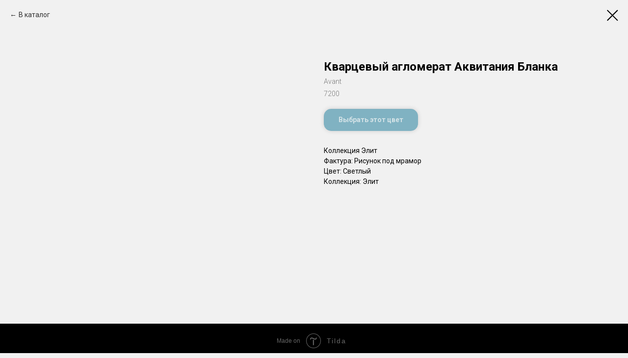

--- FILE ---
content_type: application/javascript; charset=utf8
request_url: https://static.tildacdn.com/js/tilda-slds-1.4.min.js
body_size: 8039
content:
function t_sldsInit(t,e){var s=t_slds__getRec(t);if(s){var r=s.querySelector(".t-slds__items-wrapper"),i;if(r)if(!r.getAttribute("data-slider-initialized")){var a=r.classList.contains("js-feed-container"),l=s.querySelectorAll(".t-slds__item:not(.t-slds__item_dummy)");if(l){e&&e.randomSort&&(l=t_slds_randomSortElements(l));var d=l.length,o=l[0],n=l[l.length-1],c=window.innerWidth,_=parseInt(r.getAttribute("data-slider-items-in-row"),10)||0,u=r.getAttribute("data-slider-with-cycle"),p=parseFloat(r.getAttribute("data-slider-transition")),f;if(Array.prototype.forEach.call(l,(function(t,e){t.setAttribute("data-slide-index",e+1)})),"true"!==r.getAttribute("data-slider-stop")){p||0===p||(p=300),isNaN(p)&&r.setAttribute("data-slider-transition","300"),r.classList.contains("t-slds_animated-fast")||r.classList.contains("t-slds_animated-slow")||r.classList.contains("t-slds_animated-none")||r.classList.add("t-slds_animated-fast");var m=_;t_slds_setItemsInRow(t),t_slds_changeImageUrl(t);var y=8===document.documentMode||9===document.documentMode;y&&(r.classList.remove("t-slds_animated-fast"),r.classList.remove("t-slds_animated-slow"),r.classList.add("t-slds_animated-none"),r.classList.add("t-slds_ie"),r.setAttribute("data-slider-correct-height","true"),r.setAttribute("data-slider-items-in-row",1)),r.setAttribute("data-slider-initialized","true"),r.getAttribute("data-slider-totalslides")||r.setAttribute("data-slider-totalslides",d);var v=1,g=r.getAttribute("data-slider-pos");g?v=parseInt(g,10):r.setAttribute("data-slider-pos",1),r.setAttribute("data-slider-cycle",""),r.setAttribute("data-slider-animated",""),a||t_slds__createDummies(o,n,r),_=parseInt(r.getAttribute("data-slider-items-in-row"),10)||0;var b=s.querySelectorAll(".t-slds__arrow_wrapper-right");b.length&&Array.prototype.forEach.call(b,(function(t){t.style.display="false"===u&&d-_<=0?"none":""})),a||t_slds_SliderWidth(t),"true"==r.getAttribute("data-slider-correct-height")&&t_slds_SliderHeight(t),t_slds_SliderArrowsHeight(t),t_slds_ActiveSlide(t,v,d),t_slds_ActiveCaption(t,v,d),a?c>960&&("true"===r.getAttribute("data-feeds-posts-loaded")?(t_slds__initFeedsSlider(t,s,e),t_slds_initSliderControls(t,e)):document.addEventListener("feedsLoadPosts",(function(){t_slds__initFeedsSlider(t,s,e),t_slds_initSliderControls(t,e)}))):(y||t_slds_onHammerLoad("Hammer",(function(){t_slds_initSliderSwipe(t,d,c)})),t_slds_initSliderControls(t,e),t_slds_updateSlider(t)),r.getAttribute("data-slider-timeout")>0?t_slds_initAutoPlay(t,v,d,e):r.addEventListener("slideAutoplayTimerReady",(function(){r.getAttribute("data-slider-timeout")>0&&t_slds_initAutoPlay(t,v,d,e)})),s.querySelectorAll(".t-slds__item-loaded").length<d+2&&t_slds_UpdateImages(t,v),"yes"==r.getAttribute("data-slider-arrows-nearpic")&&t_slds_positionArrows(t);var h=s.querySelectorAll(".t-slds");h.length&&Array.prototype.forEach.call(h,(function(t){t.style.visibility=""})),t_slds__setTabindexForFocusableElements(t),s.removeEventListener("displayChanged",t_slds_updateOnDisplayChange),s.addEventListener("displayChanged",t_slds_updateOnDisplayChange(t,m)),a&&(s.removeEventListener("displayChanged",t_slds_updateFeedsSliderOnResize),s.addEventListener("displayChanged",(function(){t_slds_updateFeedsSliderOnResize(t,s,e)}))),window.addEventListener("resize",t_throttle((function(){setTimeout((function(){t_slds_setItemsInRow(t,m),t_slds_updateSlider(t),t_slds_positionArrows(t),a&&t_slds_updateFeedsSliderOnResize(t,s,e)}),100)}))),window.t_slds__isiOS&&("complete"===document.readyState?t_slds__hideMobileSlides(s.querySelector(".t-slds__item_active")):window.addEventListener("load",(function(){t_slds__hideMobileSlides(s.querySelector(".t-slds__item_active"))}))),window.addEventListener("load",(function(){"true"==r.getAttribute("data-slider-correct-height")&&t_slds_UpdateSliderHeight(t),t_slds_UpdateSliderArrowsHeight(t)})),setTimeout((function(){t_slds_UpdateSliderArrowsHeight(t)}),500);var A=document.querySelector("#allrecords");A&&A.addEventListener("allRecPaddingInit",(function(){t_slds_updateSlider(t)})),document.removeEventListener("click",t_slds__removeAutoplayByVideo),document.addEventListener("click",t_slds__removeAutoplayByVideo)}}}}}function t_slds__removeAutoplayByVideo(t){var e=t.target.closest(".t-slds__item"),s=null==e?void 0:e.querySelector("[data-slider-video-type], [data-videolazy-type], iframe");if(s){var r=s.closest(".t-slds__items-wrapper"),i;if(r)r.getAttribute("data-slider-interval-id")&&(r.setAttribute("data-slider-stopped","yes"),r.setAttribute("data-slider-stopped-by-video","y"))}}function t_slds__initFeedsSlider(t,e){var s=e.querySelector(".t-slds__items-wrapper");if(s){var r=e.querySelectorAll(".t-slds__item:not(.t-slds__item_dummy)"),i=parseInt(s.getAttribute("data-slider-totalslides"),10)||0,a=r[0],l=r[r.length-1],d=s.getAttribute("data-slider-with-cycle");t_slds__createDummies(a,l,s),t_slds_updateSlider(t);var o=parseInt(s.getAttribute("data-slider-items-in-row"),10)||0,n=e.querySelectorAll(".t-slds__arrow_wrapper-right");n.length&&Array.prototype.forEach.call(n,(function(t){t.style.display="false"===d&&i-o<=0?"none":""})),"true"==s.getAttribute("data-slider-correct-height")&&t_slds_SliderHeight(t)}}function t_slds__createDummies(t,e,s){var r,i=s.querySelectorAll(".t-slds__item:not(.t-slds__item_dummy)").length,a=parseInt(s.getAttribute("data-slider-items-in-row"),10)||0,l=s.getAttribute("data-slider-with-cycle"),d=s.classList.contains("js-feed-container"),o=!1,n=!1,c,_;if(t&&(c=t.querySelector('[data-zoomable="yes"]'))&&(o=!0,c.classList.contains("t-zoomable")&&c.classList.remove("t-zoomable"),c.removeAttribute("data-zoomable")),e&&(_=e.querySelector('[data-zoomable="yes"]'))&&(n=!0,_.classList.contains("t-zoomable")&&_.classList.remove("t-zoomable"),_.removeAttribute("data-zoomable")),e&&0==s.querySelectorAll('.t-slds__item[data-slide-index="0"]').length){var u=e.cloneNode(!0);u.setAttribute("data-slide-index","0"),u.setAttribute("aria-hidden","true");var p=t.parentNode;p.insertBefore(u,t);var f=p.querySelectorAll('[data-slide-index="0"] [field]');f.length&&Array.prototype.forEach.call(f,(function(t){t.removeAttribute("field")}))}if(!d&&t&&!s.querySelector('.t-slds__item[data-slide-index="'+(i+1)+'"]')){var m=t.cloneNode(!0);if(m.setAttribute("data-slide-index",i+1),m.classList.remove("t-slds__item_active"),m.setAttribute("aria-hidden","true"),e.insertAdjacentElement("afterend",m),e.classList.add("t-slds__item-loaded"),a>0&&"true"===l)for(var y=t,v=e,g=0;g<a-1;g++){var b=y.nextElementSibling.cloneNode(!0);b.setAttribute("data-slide-index",i+g+1),v.nextElementSibling.insertAdjacentElement("afterend",b),v=v.nextElementSibling,y=y.nextElementSibling}}o&&c&&(c.classList.add("t-zoomable"),c.setAttribute("data-zoomable","yes")),n&&_&&(_.classList.add("t-zoomable"),_.setAttribute("data-zoomable","yes"))}function t_slds__hideMobileSlides(t){if(t){var e=t.closest(".t-slds__items-wrapper"),s=e&&getComputedStyle(e);if(!s||"scroll"!==s.overflowX||"flex"!==s.display){var r=Array.prototype.slice.call(e.querySelectorAll(".t-slds__item:not(.t-slds__item_dummy)")),i=document.documentElement.clientWidth>960?5:3;if(!(r.length<=2*i)){for(var a=t.getAttribute("data-slide-index"),l=[a=parseInt(a,10)],d=1;d<i;d++)a+d<=r.length?l.push(a+d):l.push(d),a-d>0?l.push(a-d):l.push(r.length+1-d);var o="t-slds__item-innactive";r.forEach((function(t){var e;l.some((function(e){return parseInt(t.getAttribute("data-slide-index"),10)===e}))?t.classList.remove(o):t.classList.add(o)}))}}}}function t_slds_updateOnDisplayChange(t,e){t_throttle((function(){t_slds_setItemsInRow(t,e),t_slds_updateSlider(t),t_slds_positionArrows(t)}))}function t_slds_updateFeedsSliderOnResize(t,e,s){var r=e.querySelector(".t-slds__items-wrapper"),i;r&&(r.classList.contains("js-feed-container")&&(window.innerWidth>960?"true"===r.getAttribute("data-feeds-posts-loaded")?(t_slds__initFeedsSlider(t,e,s),t_slds_initSliderControls(t,s)):document.addEventListener("feedsLoadPosts",(function(){t_slds__initFeedsSlider(t,e,s),t_slds_initSliderControls(t,s)})):r.style.transform="translateX(0)"))}function t_slds_setItemsInRow(t,e){var s=t_slds__getRec(t);if(s){var r=s.querySelector(".t-slds__items-wrapper"),i,a;if(r)(r.getAttribute("data-slider-items-in-row")||0)&&(window.innerWidth<=960&&(a=2),window.innerWidth<=640&&(a=1),window.innerWidth>960&&(a=e)),a&&r.setAttribute("data-slider-items-in-row",a)}}function t_slds_initSliderControls(t,e){var s=t_slds__getRec(t);if(s){var r=s.querySelector(".t-slds__items-wrapper");if(r){var i=r.getAttribute("data-slider-items-in-row")||0,a=s.querySelector(".t-slds__container .t-slds__item"),l=s.querySelector(".t-slds__container"),d=i>0&&a&&l?a.offsetWidth:l.offsetWidth,o;if("true"!==r.getAttribute("data-slider-stop")){r.style.transform="translateX(-"+d+"px)";var n=s.querySelectorAll(".t-slds__arrow_wrapper");n.length&&Array.prototype.forEach.call(n,(function(i){i.addEventListener("click",(function(){var i=t_slds_getCurrentTranslate(s),a=r.getAttribute("data-slider-animated"),l=parseFloat(r.getAttribute("data-slider-pos")),d=parseFloat(r.getAttribute("data-slider-totalslides")),o=r.getAttribute("data-slider-with-cycle"),n="",c;""==a&&(r.setAttribute("data-slider-animated","yes"),"left"===this.getAttribute("data-slide-direction")?"false"==o&&1==l?l=1:l--:"false"==o&&l==d?l=d:l++,r.setAttribute("data-slider-pos",l),l!=d+1&&0!=l||(n="yes"),r.setAttribute("data-slider-cycle",n),t_slideMoveWithoutAnimation(t,!1,e,i));t_slds_updateSlider(t)}))}));var c=s.querySelectorAll(".t-slds__bullet");c.length&&Array.prototype.forEach.call(c,(function(i){i.addEventListener("click",(function(){var a=parseInt(i.getAttribute("data-slide-bullet-for"),10),l;if(parseInt(r.getAttribute("data-slider-pos"),10)!==a){var d=t_slds_getCurrentTranslate(s);r.setAttribute("data-slider-pos",a),t_slideMoveWithoutAnimation(t,!1,e,d),t_slds_updateSlider(t)}}))}))}}}}function t_slds_animate(t,e,s){var r=performance.now();requestAnimationFrame((function i(a){var l=(a-r)/s;l>1&&(l=1);var d=t(l);e(d),l<1?requestAnimationFrame(i):"y"!==window.lazy&&"yes"!==document.querySelector("#allrecords").getAttribute("data-tilda-lazy")||t_slds_onHammerLoad("t_lazyload_update",(function(){t_lazyload_update()}))}))}function t_slide_MoveAnimation(t,e,s,r){if(t){t.style.transition="height ease-in-out .5s, transform ease-in-out 0s";var i=-Math.abs(e*s),a=-parseInt(getComputedStyle(t).transform.match(/\d+/)[0]),l=a-i;0!==l&&t_slds_animate((function(t){return t}),(function(e){t.style.transform="translateX("+(a-l*e)+"px)"}),r)}}function t_slideMoveWithoutAnimation(t,e,s){var r=t_slds__getRec(t);if(r){var i=r.querySelector(".t-slds__items-wrapper");if(i){var a=parseFloat(i.getAttribute("data-slider-pos")),l,d=(i.getAttribute("data-slider-items-in-row")||0)>0?r.querySelector(".t-slds__container .t-slds__item").offsetWidth:r.querySelector(".t-slds__container").offsetWidth,o=parseFloat(i.getAttribute("data-slider-totalslides")),n=i.classList.contains("t-slds_animated-none"),c,_;a>o+1&&(a=1);var u=r.classList.contains("t396__elem");if(u&&("function"==typeof window.CustomEvent?(c=new CustomEvent("tildaSldsMoveSlideStart"),_=new CustomEvent("tildaSldsMoveSlideEnd")):((c=document.createEvent("CustomEvent")).initCustomEvent("tildaSldsMoveSlideStart",!0,!0),(_=document.createEvent("CustomEvent")).initCustomEvent("tildaSldsMoveSlideEnd",!0,!0)),r.dispatchEvent(c)),n){var p=r.querySelector(".t-slds__item_active"),f=r.querySelectorAll(".t-slds__item");if(p&&0===r.querySelectorAll(".t-slds__item_dummy").length){var m=p.cloneNode(!0),y;m.classList.add("t-slds__item_dummy"),m.style.position="absolute",m.style.left=d*a+"px",i.appendChild(m),(y=r.classList.contains("js-product")?r:r.querySelector(".t-catalog, .t-store")||r.querySelector(".js-product"))?(t_slds_fadeOut(m,150,(function(){null!==m.parentNode&&m.parentNode.removeChild(m)})),Array.prototype.forEach.call(f,(function(t){t_slds_fadeIn(t,150)}))):(Array.prototype.forEach.call(f,(function(t){t.style.opacity=0})),t_slds_fadeOut(m,400,(function(){null!==m.parentNode&&m.parentNode.removeChild(m)})),setTimeout((function(){Array.prototype.forEach.call(f,(function(t){t_slds_fadeIn(t)})),u&&r.dispatchEvent(_)}),50))}i.classList.add("t-slds_animated-cancel")}t_slideMove(t,e,s),n&&i.classList.remove("t-slds_animated-cancel"),u&&r.dispatchEvent(_)}}}function t_slideMoveInstantly(t,e,s){var r=t_slds__getRec(t);if(r){var i=r.querySelector(".t-slds__items-wrapper");if(i){var a=parseFloat(i.getAttribute("data-slider-pos")),l,d=(i.getAttribute("data-slider-items-in-row")||0)>0?r.querySelector(".t-slds__container .t-slds__item").offsetWidth:r.querySelector(".t-slds__container").offsetWidth,o=parseFloat(i.getAttribute("data-slider-totalslides")),n=i.classList.contains("t-slds_animated-none");if(a>o+1&&(a=1),n){var c=r.querySelector(".t-slds__item_active");if(c&&0===r.querySelectorAll(".t-slds__item_dummy").length){var _=c.cloneNode(!0);_.classList.add("t-slds__item_dummy"),_.style.position="absolute",_.style.left=d*a+"px",i.appendChild(_),t_slds_fadeOut(_,400,(function(){null!==_.parentNode&&_.parentNode.removeChild(_)}))}i.classList.add("t-slds_animated"),i.classList.add("t-slds_animated-cancel")}else i.classList.add("t-slds_animated"),i.classList.add("t-slds_animated-cancel");t_slideMove(t,e,s),i.classList.remove("t-slds_animated"),i.classList.remove("t-slds_animated-cancel")}}}function t_slideMove(t,e,s){var r=t_slds__getRec(t);if(r){var i=r.querySelector(".t-slds__items-wrapper");if(i){var a=r.querySelectorAll(".t-slds__item:not(.t-slds__item_dummy)"),l=i.classList.contains("js-feed-container"),d=parseInt(i.getAttribute("data-slider-items-in-row")||0),o=parseInt(i.getAttribute("data-feed-show-count")||0),n=d>0?r.querySelector(".t-slds__container .t-slds__item").offsetWidth:r.querySelector(".t-slds__container").offsetWidth,c=parseFloat(i.getAttribute("data-slider-transition")),_=parseFloat(i.getAttribute("data-slider-pos")),u=parseFloat(i.getAttribute("data-slider-totalslides")),p=i.getAttribute("data-slider-cycle"),f=i.classList.contains("t-slds_animated-none"),m=i.getAttribute("data-slider-timeout")>0,y=r.querySelector(".t-slds__arrow_wrapper-right"),v=r.querySelector(".t-slds__arrow_wrapper-left"),g;"off"===i.getAttribute("aria-live")&&i.setAttribute("aria-live","polite");var b=0;if(/^((?!chrome|android).)*safari/i.test(navigator.userAgent)){var h=navigator.appVersion.match(/Version\/(\d+)\.(\d+)\.?(\d+)? Safari/);null!==h&&(b=parseInt(h[1],10))}var A=!!navigator.userAgent.match("CriOS"),S;if(c||0===c||(c=300),_>u+1&&(_=1,i.setAttribute("data-slider-pos",1)),"true"!==i.getAttribute("data-slider-stop")){if(y)if(l){var w=a[a.length-1],q=parseInt(w.getAttribute("data-slide-index"),10);if(d<u&&t_slds_fadeIn(y,300),q<u&&d>0&&(_==q-o+1||q===o)){var E=document.createEvent("Event");E.initEvent("feedsLastSlide",!0,!0),i.dispatchEvent(E),document.addEventListener("feedsLoadSlide",(function(){t_slds_updateSlider(t),"function"==typeof t_animate__startAnimation&&t_animate__startAnimation()})),t_slds_fadeIn(y,300)}else q===u&&_===u-d+1&&t_slds_fadeOut(y,300)}else"false"==i.getAttribute("data-slider-with-cycle")&&(_==u||d>1&&_==u-d+1)?t_slds_fadeOut(y,300):t_slds_fadeIn(y,300);v&&("false"==i.getAttribute("data-slider-with-cycle")&&1==_?t_slds_fadeOut(v,300):t_slds_fadeIn(v,300)),i.classList.add("t-slds_animated"),b>=13&&A&&!f?t_slide_MoveAnimation(i,_,n,c):i.style.transform="translateX(-"+n*_+"px)",t_triggerEvent(i,"slideChangeStart"),setTimeout((function(){i.classList.remove("t-slds_animated"),i.setAttribute("data-slider-animated",""),"yes"==(p=i.getAttribute("data-slider-cycle"))&&(_==u+1&&(_=1),0==_&&(_=u),b>=13&&A&&!f?t_slide_MoveAnimation(i,_,n,0):i.style.transform="translateX(-"+n*_+"px)",!0!==f&&t_slds_ActiveSlide(t,_,u,s),i.setAttribute("data-slider-pos",_)),("y"===window.lazy||document.querySelector("#allrecords")&&"yes"===document.querySelector("#allrecords").getAttribute("data-tilda-lazy"))&&t_slds_onHammerLoad("t_lazyload_update",(function(){t_lazyload_update()})),!e&&m&&t_slds_initAutoPlay(t,_,u,s)}),c),t_slds_ActiveBullet(t,_,u,s),t_slds_ActiveSlide(t,_,u),"true"==i.getAttribute("data-slider-correct-height")&&t_slds_SliderHeight(t),t_slds_SliderArrowsHeight(t),t_slds_ActiveCaption(t,_,u),r.querySelectorAll(".t-slds__item-loaded").length<u+2&&t_slds_UpdateImages(t,_),t_triggerEvent(i,"slideChangeEnd")}}}}function t_slds_updateSlider(t){var e=t_slds__getRec(t);if(e){t_slds_SliderWidth(t);var s=e.querySelector(".t-slds__items-wrapper");if(s){var r=parseInt(s.getAttribute("data-slider-items-in-row"),10)||1,i=e.querySelector(".t-slds__container .t-slds__item"),a=e.querySelector(".t-slds__container"),l=r>0&&a&&i?i.offsetWidth:a.offsetWidth,d=parseInt(s.getAttribute("data-slider-pos"),10),o=parseInt(s.getAttribute("data-slider-totalslides"),10),n=s.getAttribute("data-slider-with-cycle"),c=e.querySelector(".t-slds__arrow_wrapper-right");if(d>o+1&&(d=1,s.setAttribute("data-slider-pos",1)),c&&"false"===n){var _,u=o-r<=0||d+r-1===o;c.style.display=u?"none":""}s.style.transform="translateX(-"+l*d+"px)","true"==s.getAttribute("data-slider-correct-height")&&t_slds_UpdateSliderHeight(t),t_slds_UpdateSliderArrowsHeight(t),"y"===s.getAttribute("data-slider-stopped-by-video")&&s.setAttribute("data-slider-stopped-by-video","")}}}function t_slds_UpdateImages(t,e){var s=t_slds__getRec(t);if(s){var r=s.querySelector('.t-slds__item[data-slide-index="'+e+'"]');r&&(r.classList.add("t-slds__item-loaded"),r.nextElementSibling&&r.nextElementSibling.classList.add("t-slds__item-loaded"),r.previousElementSibling&&r.previousElementSibling.classList.add("t-slds__item-loaded"))}}function t_slds_ActiveCaption(t,e,s){var r=t_slds__getRec(t);if(r){var i=r.querySelectorAll(".t-slds__caption"),a=r.querySelector('.t-slds__caption[data-slide-caption="'+e+'"]');Array.prototype.forEach.call(i,(function(t){t.classList.remove("t-slds__caption-active")})),0==e?a=r.querySelector('.t-slds__caption[data-slide-caption="'+s+'"]'):e==s+1&&(a=r.querySelector('.t-slds__caption[data-slide-caption="1"]')),a&&a.classList.add("t-slds__caption-active")}}function t_slds_scrollImages(t,e){var s=t_slds__getRec(t);if(s){var r=(e<0?"":"-")+Math.abs(e).toString();s.querySelector(".t-slds__items-wrapper").style.transform="translateX("+r+"px)"}}function t_slds_ActiveBullet(t,e,s,r){var i;if(r&&r.thumbsbulletGallery){var a=parseInt(r.storeOptions.popup_opts.columns),l=+r.storeOptions.slider_slidesOpts.ratio;"t_store_prodPopup_gallery_calcMaxThumbsCount"in window?i=t_store_prodPopup_gallery_calcMaxThumbsCount(a,l,60,10):"t_catalog_prodPopup_gallery_calcMaxThumbsCount"in window&&(i=t_catalog_prodPopup_gallery_calcMaxThumbsCount(a,l,60,10))}var d=t_slds__getRec(t);if(d){var o=d.querySelectorAll(".t-slds__bullet"),n=d.querySelector('.t-slds__bullet[data-slide-bullet-for="'+e+'"]');if(Array.prototype.forEach.call(o,(function(t){t.classList.remove("t-slds__bullet_active");var e=t.querySelector(".t-slds__bullet_body");e&&e.removeAttribute("aria-current")})),r&&r.thumbsbulletGallery&&e>=i&&e!=s+1||s>=i&&0==e?n=d.querySelector('.t-slds__bullet[data-slide-bullet-for="'+i+'"]'):0==e?n=d.querySelector('.t-slds__bullet[data-slide-bullet-for="'+s+'"]'):e==s+1&&(n=d.querySelector('.t-slds__bullet[data-slide-bullet-for="1"]')),n){n.classList.add("t-slds__bullet_active");var c=n.querySelector(".t-slds__bullet_body");c&&c.setAttribute("aria-current",!0)}}}function t_slds_ActiveSlide(t,e,s){var r=t_slds__getRec(t);if(r){var i=r.querySelector(".t-slds__items-wrapper"),a=r.querySelectorAll(".t-slds__item"),l=r.querySelector('.t-slds__item[data-slide-index="'+e+'"]'),d=!!i&&i.classList.contains("t-slds_animated-none"),o=r.querySelectorAll(".t-video-lazyload");if(o.length)t_onFuncLoad("t_video__getPlayer",(function(){o.forEach((function(t){var e;if("false"!==t.getAttribute("data-videolazy-load")){var s=t.closest(".t-slds__item:not(.t-slds__item_dummy)");if(s){var r=t_video__getPlayer(s);r?r.pause():t_slds__proccessVideo(s).then((function(t){return t.pause()})).catch((function(t){return t}))}}}))}));else{var n=r.querySelectorAll("iframe"),c=r.querySelectorAll("video");Array.prototype.forEach.call(n,(function(t){t.src&&(-1!==t.src.indexOf("&enablejsapi=1")&&t.contentWindow.postMessage('{"event":"command","func":"pauseVideo","args":""}',"*"),-1===t.src.indexOf("vimeo")||-1===t.src.indexOf("&amp;api=1")&&-1===t.src.indexOf("&api=1")||t.contentWindow.postMessage('{"method":"pause","value":"true"}',"*"))})),Array.prototype.forEach.call(c,(function(t){t.pause()}))}if(Array.prototype.forEach.call(a,(function(t){t.classList.remove("t-slds__item_active"),t.setAttribute("aria-hidden","true")})),0==e&&!1===d)r.querySelector('.t-slds__item[data-slide-index="'+s+'"]').classList.add("t-slds__item_active"),r.setAttribute("aria-hidden","false");else if(0==e&&!0===d)l=r.querySelector('.t-slds__item[data-slide-index="'+s+'"]');else if(e==s+1&&!1===d){var _=r.querySelector('.t-slds__item[data-slide-index="1"]');_&&(_.classList.add("t-slds__item_active"),_.setAttribute("aria-hidden","false"))}else e==s+1&&!0===d&&(l=r.querySelector('.t-slds__item[data-slide-index="1"]'));l&&(l.classList.add("t-slds__item_active"),l.setAttribute("aria-hidden","false")),window.t_slds__isiOS&&t_slds__hideMobileSlides(l),t_slds__setTabindexForFocusableElements(t)}}function t_slds__setTabindexForFocusableElements(t){var e=t_slds__getRec(t);if(e){var s=e.querySelector(".t-slds__items-wrapper"),r=e.querySelector(".t-slds__item_active");if(r){var i='a, button, input:not([type="hidden"]), select, textarea, video, iframe',a=s.querySelectorAll(i);Array.prototype.forEach.call(a,(function(t){t.setAttribute("tabindex","-1")}));var l=r.querySelectorAll(i);Array.prototype.forEach.call(l,(function(t){t.setAttribute("tabindex","0")}))}}}function t_slds_SliderWidth(t){var e=t_slds__getRec(t);if(e){var s=e.querySelector(".t-slds__container");if(s){var r=getComputedStyle(s),i=parseInt(r.paddingLeft)||0,a=parseInt(r.paddingRight)||0,l=s.clientWidth-(i+a),d=e.querySelectorAll(".t-slds__item:not(.t-slds__item_dummy)").length,o=e.querySelector(".t-slds__items-wrapper"),n;if("true"!=o.getAttribute("data-slider-stop")){var c=0;o&&(c=o.getAttribute("data-slider-items-in-row"),o.style.width=l*d+"px"),window.innerWidth<=640?c=1:window.innerWidth<=960&&c>1&&(c=2);var _=c>1?l/c:l;if(_>0){var u=e.querySelectorAll(".t-slds__item");o&&(u=o.querySelectorAll(".t-slds__item")),Array.prototype.forEach.call(u,(function(t){t.style.width=_+"px"}))}}}}}function t_slds_SliderHeight(t){var e=t_slds__getRec(t);if(e){var s=e.querySelector('.t-slds__items-wrapper:not([data-slider-correct-height="false"])');if(s){var r=s.classList.contains("js-feed-container"),i=e.querySelector(".t-slds__item_active"),a;if(i){var l=parseInt(getComputedStyle(i).paddingTop)||0,d=parseInt(getComputedStyle(i).paddingBottom)||0;a=i.clientHeight-(l+d)}a&&s&&(s.style.height=r?"":a+"px")}}}function t_slds_UpdateSliderHeight(t){var e=t_slds__getRec(t);if(e){var s=e.querySelector('.t-slds__items-wrapper:not([data-slider-correct-height="false"])');if(s){var r=s.classList.contains("js-feed-container"),i=e.querySelector(".t-slds__item_active"),a;if(i){var l=parseInt(getComputedStyle(i).paddingTop)||0,d=parseInt(getComputedStyle(i).paddingBottom)||0;a=i.clientHeight-(l+d)}0!==a&&s&&(s.style.height=r?"":a+"px")}}}function t_slds_SliderArrowsHeight(t){var e=t_slds__getRec(t);if(e){var s=e.querySelector(".t-slds__item_active"),r=/Android|webOS|iPhone|iPad|iPod|BlackBerry|IEMobile|Opera Mini/i.test(navigator.userAgent),i,a=0;if(s){var l;s.querySelector("[data-slider-video-type]")&&r&&(a=40);var d=parseInt(getComputedStyle(s).paddingTop)||0,o=parseInt(getComputedStyle(s).paddingBottom)||0;i=s.clientHeight-(d+o)-a}var n=e.querySelectorAll(".t-slds__arrow_wrapper");i&&n.length&&Array.prototype.forEach.call(n,(function(t){t.style.height=i+"px";var e=t.querySelector(".t-slds__arrow");e&&(e.style.marginTop=a/2+"px")})),t_slds_fixArrowsInCatalog(e,s,n,r)}}function t_slds_UpdateSliderArrowsHeight(t){var e=t_slds__getRec(t);if(e){var s=e.querySelector(".t-slds__item_active"),r=/Android|webOS|iPhone|iPad|iPod|BlackBerry|IEMobile|Opera Mini/i.test(navigator.userAgent),i,a=0;if(s){var l;s.querySelector("[data-slider-video-type]")&&r&&(a=40);var d=parseInt(getComputedStyle(s).paddingTop)||0,o=parseInt(getComputedStyle(s).paddingBottom)||0;i=s.clientHeight-(d+o)-a}var n=e.querySelectorAll(".t-slds__arrow_wrapper");i&&n.length&&Array.prototype.forEach.call(n,(function(t){t.style.height=i+"px";var e=t.querySelector(".t-slds__arrow");e&&(e.style.marginTop=a/2+"px")})),t_slds_fixArrowsInCatalog(e,s,n,r)}}function t_slds_fixArrowsInCatalog(t,e,s,r){if(e&&r&&(t.classList.contains("t-catalog__relevants-grid-cont")||t.classList.contains("t-store__relevants-grid-cont"))){var i=e.querySelector(".js-product-img");if(i){var a=window.getComputedStyle(i),l=(parseFloat(a.marginTop)||0)+(parseFloat(a.marginBottom)||0),d=Math.ceil(i.offsetHeight+l);Array.prototype.forEach.call(s,(function(t){var e=t.offsetHeight,s=(d-e)/2;t.style.top=s+"px",t.style.transform="translateY(0)"}))}}}function t_slds_initAutoPlay(t,e,s,r){var i="object"==typeof t,a=i?t[0]:document.querySelector("#rec"+t);if(a){var l=a.querySelector(".t-slds"),d=a.querySelector(".t-slds__items-wrapper");if(d){var o=parseFloat(d.getAttribute("data-slider-timeout")),n="",c=d.getAttribute("data-slider-interval-id"),_=e,u;if(c&&clearInterval(c),"true"!==d.getAttribute("data-slider-stop")){var p;!/Android|webOS|iPhone|iPad|iPod|BlackBerry|IEMobile|Opera Mini/i.test(navigator.userAgent)&&l&&(l.addEventListener("mouseover",(function(){d.setAttribute("data-slider-stopped","yes")})),l.addEventListener("mouseout",(function(){"y"!==d.getAttribute("data-slider-stopped-by-video")&&d.setAttribute("data-slider-stopped","")})));var f=a.getBoundingClientRect().top+window.pageYOffset,m=f+a.offsetHeight,y,v;window.addEventListener("resize",t_throttle((function(){f=a.getBoundingClientRect().top+window.pageYOffset,m=f+a.offsetHeight}))),void 0!==document.hidden?(y="hidden",v="visibilitychange"):void 0!==document.msHidden?(y="msHidden",v="msvisibilitychange"):void 0!==document.webkitHidden&&(y="webkitHidden",v="webkitvisibilitychange"),document.addEventListener(v,(function(){if(document[y])d.setAttribute("data-slider-stopped","yes");else{var t=getComputedStyle(a).display,e=window.pageYOffset,s=e+window.innerHeight;f=a.getBoundingClientRect().top+window.pageYOffset,(m=f+a.offsetHeight)>e&&f<s&&"none"!==t&&"y"!==d.getAttribute("data-slider-stopped-by-video")&&d.setAttribute("data-slider-stopped","")}}),!1),1===a.length&&window.bind("scroll",t_throttle((function(){var t=getComputedStyle(a).display,e=window.pageYOffset,s=e+window.innerHeight;"none"!==t?(f=a.getBoundingClientRect().top+window.pageYOffset,(m=f+a.offsetHeight)>e&&f<s&&"y"!==d.getAttribute("data-slider-stopped-by-video")?d.setAttribute("data-slider-stopped",""):""===d.getAttribute("data-slider-stopped")&&d.setAttribute("data-slider-stopped","yes")):i||d.setAttribute("data-slider-stopped","yes")})));var g=setInterval((function(){var e=d.getAttribute("data-slider-stopped"),i=d.getAttribute("data-slider-autoplay-ignore-hover"),l=d.getAttribute("data-slider-touch"),o=t_slds_getCurrentTranslate(a);"yes"!=e&&"yes"!=i&&"yes"!=l&&("false"==d.getAttribute("data-slider-with-cycle")&&_==s?_=s:_++,d.setAttribute("data-slider-pos",_),_!=s+1&&0!=_||(n="yes"),t_slideMoveWithoutAnimation(t,!0,r,o),t_slds_updateSlider(t),"yes"==n&&(_==s+1&&(_=1),0==_&&(_=s),d.setAttribute("data-slider-pos",_)),d.setAttribute("data-slider-cycle",n))}),o);d.setAttribute("data-slider-interval-id",g)}}}}function t_slds_positionArrows(t){var e=t_slds__getRec(t);if(e){var s=e.querySelector(".t-slds__arrow_container-outside"),r=e.querySelector(".t-slds__item");if(r){var i=r.offsetWidth,a=e.querySelector(".t-slds__arrow-left")?e.querySelector(".t-slds__arrow-left").offsetWidth:0,l=e.querySelector(".t-slds__arrow-right")?e.querySelector(".t-slds__arrow-right").offsetWidth:0;s&&(s.style.maxWidth=a+l+i+120+"px")}}}function t_slds_initSliderSwipe(t,e,s,r){var i=t_slds__getRec(t);if(i){var a=i.querySelector(".t-slds__main");if(a){var l=i.querySelector(".t-slds__items-wrapper");if(l){var d,o=!1,n=!1,c,_;if("true"!==l.getAttribute("data-slider-stop"))if("true"!==l.getAttribute("data-swiper-initialized")){delete Hammer.defaults.cssProps.userSelect,window.hammer=new Hammer(a,{domEvents:!0,inputClass:Hammer.TouchInput,recognizers:[[Hammer.Pan,{direction:Hammer.DIRECTION_HORIZONTAL}]]}),l.setAttribute("data-swiper-initialized","true");var u=function t(e){window.pageYOffset>i.getBoundingClientRect().bottom+window.pageYOffset||window.pageYOffset+document.documentElement.clientHeight<i.getBoundingClientRect().top+window.pageYOffset?l.setAttribute(e,"yes"):"y"!==l.getAttribute("data-slider-stopped-by-video")&&l.setAttribute(e,"")},p="ontouchend"in document?"data-slider-touch":"data-slider-stopped",f;if("IntersectionObserver"in window)new IntersectionObserver((function(t){var e=t[0];l.setAttribute(p,e.isIntersecting?"":"yes")})).observe(i);else u(p),window.addEventListener("scroll",(function(){o=!0,clearTimeout(d),d=setTimeout((function(){u(p),o=!1}),250)}));if(1!=e){var m=function t(e){return!n||(e.preventDefault(),!1)};window.removeEventListener("touchmove",m,{passive:!1}),window.addEventListener("touchmove",m,{passive:!1}),window.hammer.on("pan",(function(e){if(o)return!1;n=!0;var s=i.querySelector(".t-slds__items-wrapper"),a=s.getAttribute("data-slider-items-in-row")||0,l=a>1,d=l?i.querySelector(".t-slds__container .t-slds__item").offsetWidth:i.querySelector(".t-slds__container").offsetWidth,c=parseFloat(s.getAttribute("data-slider-pos")),_=parseFloat(s.getAttribute("data-slider-totalslides")),u="",p=e.deltaX,f=100/_*e.deltaX/window.innerWidth,m=30,y;if("true"===s.getAttribute("data-slider-stop"))return!1;if(s.setAttribute("data-slider-touch","yes"),t_slds_scrollImages(t,d*c-p),e.isFinal){if(e.velocityX>.4)"false"==s.getAttribute("data-slider-with-cycle")&&1==c?c=1:c--,s.setAttribute("data-slider-pos",c),0==c&&(u="yes"),s.setAttribute("data-slider-cycle",u),t_slideMove(t,!1,r);else if(e.velocityX<-.4){if("false"==s.getAttribute("data-slider-with-cycle")&&(c==_||l&&c==_-a+1))c=l?_-a:_;else{var v=i.querySelectorAll(".t-slds__item:not(.t-slds__item_dummy)"),g=v[v.length-1],b=parseFloat(g.getAttribute("data-slide-index"),10);if(b<_&&c==b){var h=document.createEvent("Event");h.initEvent("feedsLastSlide",!0,!0),s.dispatchEvent(h),document.addEventListener("feedsLoadSlide",(function(){t_slds_updateSlider(t)}))}c++}s.setAttribute("data-slider-pos",c),c==_+1&&(u="yes"),s.setAttribute("data-slider-cycle",u),t_slideMove(t,!1,r)}else f<=-30/_?("false"==s.getAttribute("data-slider-with-cycle")&&(c==_||l&&c==_-a+1)?c=l?_-a:_:c++,s.setAttribute("data-slider-pos",c),c==_+1&&(u="yes"),s.setAttribute("data-slider-cycle",u),t_slideMove(t,!1,r)):f>=m/_?("false"==s.getAttribute("data-slider-with-cycle")&&1==c?c=1:c--,s.setAttribute("data-slider-pos",c),0==c&&(u="yes"),s.setAttribute("data-slider-cycle",u),t_slideMove(t,!1,r)):t_slideMove(t,!1,r);s.setAttribute("data-slider-touch",""),n=!1}return!0})),window.hammer.on("panend",(function(){t_slideMove(t,!1,r),n=!1}))}}}}}}function t_slds_getCurrentTranslate(t){var e=t.querySelector(".t-slds__items-wrapper");if(e){var s=getComputedStyle(e).transform;if(void 0!==s&&""!==s){var r=s.match(/\d+/g);if(null!==r)return parseInt(r[0],10)}}}function t_slds_changeImageUrl(t){var e=document.getElementById("allrecords"),s=e&&"yes"===e.getAttribute("data-tilda-lazy"),r=t_slds__getRec(t),i;r&&(i=s?r.querySelectorAll(".t-slds__img:not([data-original])"):r.querySelectorAll(".t-slds__img"),Array.prototype.forEach.call(i,(function(t){var e=t.getAttribute("data-src");e&&(t.setAttribute("src",e),t.removeAttribute("data-src"))})))}function t_slds_onHammerLoad(t,e,s){if("function"==typeof window[t])e();else var r=Date.now(),i=setTimeout((function a(){var l=Date.now();if("function"!=typeof window[t]){if(l-r>7e3)throw new Error(t+" is undefined");i=setTimeout(a,s||100)}else e()}))}function t_slds_fadeOut(t,e,s){if("none"!==t.style.display&&!t.getAttribute("data-fadeout-timeout")){var r=1,i=parseInt(e),a,l=setInterval((function(){t.style.opacity=r,(r-=.1)<=.1&&(clearInterval(l),t.removeAttribute("data-fadeout-timeout"),t.style.display="none","function"==typeof s&&s())}),i>0?i/10:40);t.setAttribute("data-fadeout-timeout",l)}}function t_slds_fadeIn(t,e,s){if(("1"!==getComputedStyle(t).opacity&&""!==getComputedStyle(t).opacity||"none"===getComputedStyle(t).display)&&!t.getAttribute("data-fadein-timeout")){var r=0,i=parseInt(e),a=i>0?i/10:40;t.style.opacity=r,t.style.display="block";var l=setInterval((function(){t.style.opacity=r,(r+=.1)>=1&&(clearInterval(l),t.removeAttribute("data-fadein-timeout"),"function"==typeof s&&s())}),a);t.setAttribute("data-fadein-timeout",l)}}function t_slds_randomSortElements(t){var e=Array.prototype.slice.call(t);if(!e.length)return[];e.sort((function(){return.5-Math.random()}));var s=t[0].parentNode;return e.forEach((function(t){s.appendChild(t)})),e}function t_slds__proccessVideo(t){return new Promise((function(e,s){t_onFuncLoad("t_video__createPlayer",(function(){t_video__createPlayer(t).then((function(t){return e(t)})).catch((function(t){return s(t)}))}))}))}function t_slds__getRec(t){return"string"==typeof t?document.querySelector("#rec"+t):t instanceof Element?t:t[0]}function t_triggerEvent(t,e){var s;document.createEvent?(s=document.createEvent("HTMLEvents")).initEvent(e,!0,!1):document.createEventObject&&((s=document.createEventObject()).eventType=e),s.eventName=e,t.dispatchEvent?t.dispatchEvent(s):t.fireEvent?t.fireEvent("on"+s.eventType,s):t[e]?t[e]():t["on"+e]&&t["on"+e]()}window.t_slds__isiOS=/iPhone|iPad|iPod/i.test(navigator.userAgent)||navigator.userAgent.indexOf("Macintosh")&&"ontouchend"in document;var DEBUG=!1;function setImportantStyle(t,e,s){t.style.setProperty(e,s,"important")}function getGalleryContainer(){var t=document.querySelector(".t-popup");if(t){var e=t.querySelector(".t-catalog__relevants__container, .t-store__relevants__container");if(e)return e}return document.querySelector(".t-catalog__relevants__container, .t-store__relevants__container")}function applyBaseStyles(t){for(var e=t.querySelectorAll(".js-product"),s=0;s<e.length;s++)for(var r,i=e[s].querySelectorAll(".t-catalog__card__textwrapper, .t-store__card__textwrapper"),a=0;a<i.length;a++){var l=i[a];setImportantStyle(l,"margin-bottom","0px"),setImportantStyle(l,"margin-top","auto"),setImportantStyle(l,"justify-content","flex-start");var d=l.querySelector(".js-catalog-prod-name, .js-store-prod-name");d&&(setImportantStyle(d,"display","-webkit-box"),setImportantStyle(d,"-webkit-box-orient","vertical"),setImportantStyle(d,"-webkit-line-clamp","2"),setImportantStyle(d,"overflow","hidden"),setImportantStyle(d,"text-overflow","ellipsis"),setImportantStyle(d,"line-height","1.5"),setImportantStyle(d,"max-height","calc(1.5em * 2)"),setImportantStyle(d,"padding-bottom","unset"));var o=l.querySelector(".js-catalog-prod-descr, .js-store-prod-descr");o&&(setImportantStyle(o,"display","-webkit-box"),setImportantStyle(o,"-webkit-box-orient","vertical"),setImportantStyle(o,"-webkit-line-clamp","1"),setImportantStyle(o,"overflow","hidden"),setImportantStyle(o,"text-overflow","ellipsis"),setImportantStyle(o,"padding-bottom","unset"))}DEBUG&&console.info("Базовые стили применены.")}function getReferenceHeight(){var t=getGalleryContainer();if(!t)return 0;t.offsetHeight;for(var e=t.querySelectorAll(".js-product"),s=0;s<e.length;s++){var r=e[s];if("none"!==window.getComputedStyle(r).display&&0!==r.offsetHeight&&r.querySelector(".js-product-img")){var i=r.getBoundingClientRect().height;return DEBUG&&console.info("Опорная карточка найдена. Высота:",i),i}}return DEBUG&&console.info("Не найдена видимая карточка с изображением."),0}function updateNoImageCardHeights(){requestAnimationFrame((function(){var t=getReferenceHeight();if(!(t<=0)){var e=getGalleryContainer();if(e)for(var s=e.querySelectorAll(".js-product"),r=0;r<s.length;r++){var i=s[r];i.querySelector(".js-product-img")?i.style.height="":(i.style.cssText+="; height: "+t+"px !important;",DEBUG&&console.info("Установлена высота для карточки без изображения:",t))}}}))}function attachImageLoadListeners(){var t=getGalleryContainer();if(t)for(var e=t.querySelectorAll(".js-product-img"),s=0;s<e.length;s++){var r=e[s];r.complete||r.addEventListener("load",(function(){DEBUG&&console.info("Изображение загрузилось, обновляем высоту"),updateNoImageCardHeights()}))}}function addEmptyDescrPlaceholder(t){var e=t.querySelector(".js-catalog-prod-descr.t-catalog__card__descr, .js-store-prod-descr.t-store__card__descr");if(e){var s=getComputedStyle(e),r=e.getBoundingClientRect().height,i=s.paddingTop;t.querySelectorAll(".js-product").forEach((function(t){if(!t.querySelector(".js-catalog-prod-descr.t-catalog__card__descr, .js-store-prod-descr.t-store__card__descr")){var s=t.querySelector(".t-catalog__card__textwrapper, .t-store__card__textwrapper"),a=s&&s.querySelector(".js-catalog-price-wrapper, .js-store-price-wrapper");if(s&&a){var l=document.createElement("div");l.className=e.className,l.style.setProperty("height",r+"px","important"),l.style.setProperty("padding-top",i,"important"),l.style.setProperty("margin-bottom","0px","important"),l.style.setProperty("display","-webkit-box","important"),l.style.setProperty("-webkit-box-orient","vertical","important"),l.style.setProperty("-webkit-line-clamp","1","important"),l.style.setProperty("overflow","hidden","important"),l.style.setProperty("text-overflow","ellipsis","important"),s.insertBefore(l,a)}}}))}}function initGallery(){var t=getGalleryContainer();if(t){t.removeAttribute("data-styles-applied"),applyBaseStyles(t),t.dataset.stylesApplied="true",addEmptyDescrPlaceholder(t),DEBUG&&console.info("Инициализация галереи завершена.");for(var e=[500,1e3,1500],s=0;s<e.length;s++){var r;setTimeout((function(){attachImageLoadListeners(),updateNoImageCardHeights()}),e[s])}}else DEBUG&&console.info("Контейнер галереи не найден.")}function observePopup(){var t=document.querySelector(".t-popup"),e;t&&("IntersectionObserver"in window?new IntersectionObserver((function(t,e){for(var s=0;s<t.length;s++){var r;if(t[s].isIntersecting){DEBUG&&console.info("Попап видим. Инициализация галереи через 1500 мс"),e.disconnect(),setTimeout(initGallery,1500);break}}})).observe(t):setTimeout(initGallery,1500))}function onResize(){DEBUG&&console.info("Resize – обновление высоты карточек"),updateNoImageCardHeights()}function onPopstate(){DEBUG&&console.info("Popstate – инициализация галереи"),setTimeout(initGallery,500)}function onPageshow(t){t.persisted&&(DEBUG&&console.info("Pageshow (из кэша) – инициализация галереи"),initGallery())}function onWindowLoad(){initGallery(),observePopup()}if(window.addEventListener("resize",onResize),window.addEventListener("popstate",onPopstate),window.addEventListener("pageshow",onPageshow),window.addEventListener("load",onWindowLoad),document.body&&"MutationObserver"in window){var domObserver=new MutationObserver((function(){initGallery()}));domObserver.observe(document.body,{childList:!0,subtree:!0})}var pollCount=0,pollInterval=setInterval((function(){initGallery(),++pollCount>=20&&clearInterval(pollInterval)}),500);
